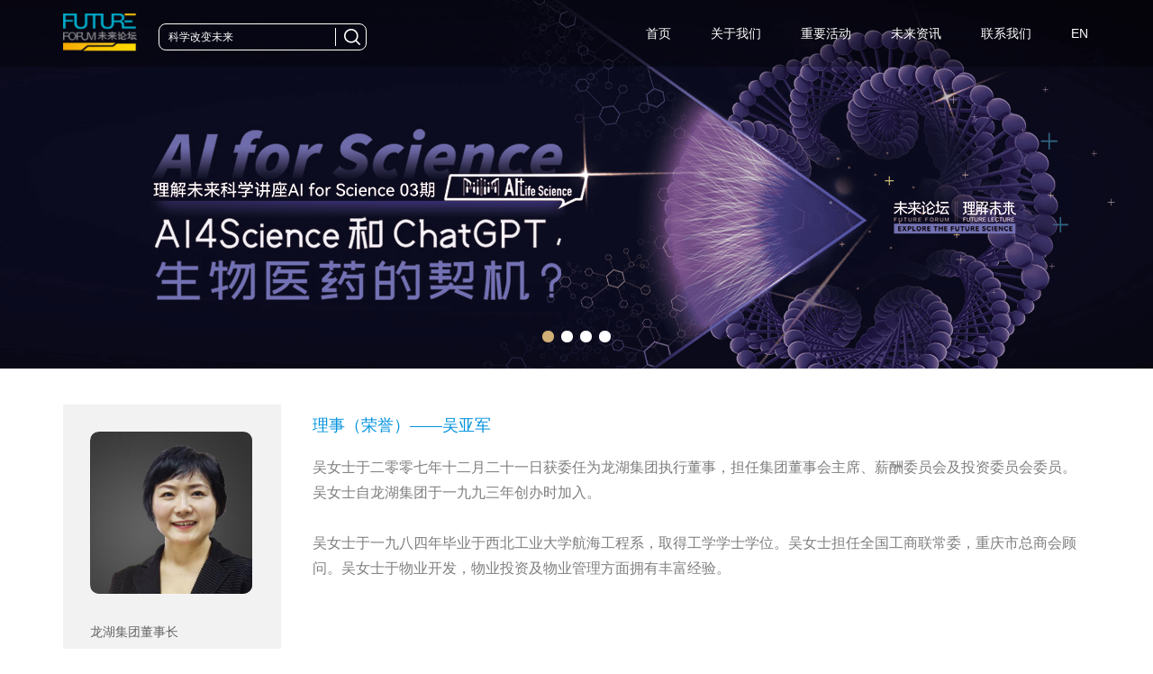

--- FILE ---
content_type: text/html; charset=UTF-8
request_url: http://www.futureforum.org.cn/cn/people/78.html
body_size: 7499
content:
<!DOCTYPE html>
<html lang="en">
<head>
	<meta charset="UTF-8">
	<meta name="renderer" content="webkit">
	<meta http-equiv="X-UA-Compatible" content="IE=edge,chrome=1">
	<script type="text/javascript">
		var targetScreenWidth = 1200;
		if(window.screen.width <= 1200 && window.screen.width > 768){
			targetScreenWidth = 1200;
		}else if(window.screen.width <= 768 && window.screen.width > 640){
			targetScreenWidth = 768;
		}else if(window.screen.width <= 640 && window.screen.width > 480){
			targetScreenWidth = 640;
		}else if(window.screen.width <= 480){
			targetScreenWidth = 480;
		}
		
		var phoneScale = parseInt(window.screen.width) / targetScreenWidth;
		if(window.screen.width < targetScreenWidth){
			document.write('<meta name="viewport" content="width=' + targetScreenWidth + ', initial-scale= '+ phoneScale +', maximum-scale= ' + phoneScale + ', maximum-scale= ' + phoneScale + '">');
		}else{
			document.write('<meta name="viewport" content="width=device-width, initial-scale=1, maximum-scale=1">');
		}
	</script>
	<meta name="apple-mobile-web-app-status-bar-style" content="black"> 
	<meta name="apple-mobile-web-app-capable" content="yes">
	<meta name="format-detection" content="telephone=no">
	<title>吴亚军 - 未来论坛</title>
	<meta name="keywords" content="未来论坛,future forum,未来,科学,科学公益组织,未来科学论坛,未来科学大奖,future,science,科学家,院士,企业家,投资人,理解未来,理解未来科学讲座,科学讲座,科学峰会,高峰论坛,未来局,闭门耕,Webinar,未来·局,青少年,青少年对话,学术报告会,对话获奖人,科学改变未来,科学传播,创新,青年科学家,原创,产学研,精英,理事,科学委员会,人工智能,生命科学,物质科学,物理,化学,天文,数学,计算机,AI,ChatGPT,公益,科学公益,生物，生命，宇宙，天体物理，凝聚态物理，石墨烯，数学，计算机，人工智能，能源，新能源，黑洞，神经，信息，算法，免疫，医学，科研，科研成果，基础科学，药物研发，半导体，芯片，密码学，电子工程，材料，材料化学，脑科学，基因，量子物理，量子通信" />
	<meta name="description" content="未来论坛成立于2015年，是由科学家、企业家、投资人群体共同发起创立的科学公益组织。自成立以来，未来论坛秉承“科学改变未来”的使命，全面推动科学传播事业发展和产学研对接融合，迄今已凝聚了数百位全球杰出科学家、行业领军人物、青年创新精英。" />
	<meta name="csrf-token" content="OGJNbXcxakIVVWBVIVleMxUFfygNSCwzSQ99CiVfOAx6Mw9ZJ1Y4Mg==">
<link href="https://www.futureforum.org.cn/resource/favicon.ico?v=0" rel="shortcut icon">
<link href="https://www.futureforum.org.cn/resource/css/slider.css?v=20190907095815" rel="stylesheet">
<link href="https://www.futureforum.org.cn/resource/css/style.css?v=20190909174746" rel="stylesheet">
<link href="https://www.futureforum.org.cn/resource/plug-in/imageviewer/viewer.min.css?v=20190907095815" rel="stylesheet">
<script src="https://www.futureforum.org.cn/resource/js/jquery-3.1.0.min.js?v=20190907095815"></script>
<script src="https://www.futureforum.org.cn/resource/plug-in/imageviewer/viewer.min.js?v=20190907095815"></script>
<script src="https://www.futureforum.org.cn/resource/data/temp/config.data.js?v=20241114111503"></script>
<script src="https://www.futureforum.org.cn/resource/js/core.min.js?v=20190907095815"></script>
<script src="https://www.futureforum.org.cn/resource/plug-in/tools/tools.js?v=20190907095815"></script>	<script type="text/javascript">
		if(window.App && !App.inited){
			App.config({
				appid : 'home',
				isGuest : 1,
				url : {
					resource : 'https://www.futureforum.org.cn/resource'
				},
				oCurrentUser : []			});
		}
	</script>
</head>
<body>
	<script type="text/javascript">window.__current__site_language__ = "cn";</script>	<div class="pageWrap">
		<script type="text/javascript">
	function isPc(){
		if(window.screen.width <= 768){
			return false;
		}
		return true;
	}
	$(function() {
		/* 轮播图片 start */
		var bannerSlider = new Slider($('#banner_tabs'), {
			time: 5000,
			delay: 400,
			event: 'hover',
			auto: true,
			mode: 'fade',
			controller: $('#bannerCtrl'),
			activeControllerCls: 'active'
		});
		$('#banner_tabs .flex-prev').click(function() {
			bannerSlider.prev()
		});
		$('#banner_tabs .flex-next').click(function() {
			bannerSlider.next()
		});
		var bannerSlider1 = new Slider($('#banner_tabs1'), {
			time: 5000,
			delay: 400,
			event: 'hover',
			auto: true,
			mode: 'fade',
			controller: $('#bannerCtrl1'),
			activeControllerCls: 'active'
		});
		$('#banner_tabs1 .flex-prev').click(function() {
			bannerSlider1.prev()
		});
		$('#banner_tabs1 .flex-next').click(function() {
			bannerSlider1.next()
		});
		/* 轮播图片 end */
		
		$(document).scroll(function(){
			if(!isPc() && $('.memubtn').attr('data-status') == 1){
				return;
			}
			var scrollTop = $(this).scrollTop();
			if(scrollTop >= 80){
				$('.headerbg').css('background', '#000000');
			}else{
				$('.headerbg').css('background', 'rgba(0, 0, 0, 0.3)');
			}
			if(!isPc()){
				if(scrollTop <= 0){
					$('.headerbg').css('position', 'absolute');
				}else{
					$('.headerbg').css('position', 'fixed');
				}
			}
		});
		$(document).scroll();
		
		if(isPc()){
			var menuTime = 0;
			$('.menu .menuItem').hover(function(){
				$('.childMenu').hide();
				$(this).find('.childMenu').show();
			});
			$('.menu .menuItem').mouseleave(function(){
				var o = this;
				menuTime = setTimeout(function(){
					$(o).find('.childMenu').hide();
				}, 1000);
				$(o).find('.childMenu').hover(function(){
					clearTimeout(menuTime);
				});
				$(o).find('.childMenu').mouseleave(function(){
					$(this).hide();
				});
			});
		}
		
		function showNavMenu(isShow){
			if(isShow == 1){
				document.documentElement.style.overflow = 'hidden';
				$('.menuWrap').height($(window).height() - 80);
				$('body').css('position', 'fixed');
				$('.headerbg').css('background', 'rgba(0, 0, 0, 1)');
				$(".menuWrap").slideDown(function(){
					$('video').hide();
				});
				
			}else{
				$(".menuWrap").slideUp(function(){
					document.documentElement.style.overflow = '';
					$(document).scroll();
					$('video').show();
					$('body').css('position', 'unset');
					$('.headerbg').css('background', 'rgba(0, 0, 0, 0.3)');
				});
			}
		}
		
		$(".memubtn").click(function(){
			if($(this).attr('data-status') == 1){
				showNavMenu(0);
				$(this).attr('data-status', 0)
			}else{
				showNavMenu(1);
				$(this).attr('data-status', 1)
			}			
		});
		
		$(".header .menuWrap li .arrow").click(function(){
			if($(this).hasClass('up')){
				$(this).next().hide();
				$(this).removeClass('up');
			}else{
				$(".header .menuWrap li .arrow").removeClass('up');
				$(".header .menuWrap .childMenu").hide();
				$(this).next().show();
				$(this).addClass('up');
			}
		});
		
		
		var navMenuTime = 0;
		$('.navMenu').hover(function(){
			$('.navMenu ul').hide();
			$(this).find('ul').show();
		});
		$('.navMenu').mouseleave(function(){
			var o = this;
			navMenuTime = setTimeout(function(){
				$(o).find('ul').hide();
			}, 1000);
			$(o).find('ul').hover(function(){
				clearTimeout(navMenuTime);
			});
			$(o).find('ul').mouseleave(function(){
				$(this).hide();
			});
		});
		
		$('.searchWrap input').keyup(function(e){
			if(e.keyCode == 13){
				$(this).next().click();
			}
		});
		
		$('.introScroll .right').click(function(){
			if($(this).parent().parent().next().length == 0){
				if($('.J-peo-item').length > 1){
					$(this).parent().parent().parent().prepend($(this).parent().parent());
					$(this).click();
				}
				return;
			}
			$(this).parent().parent().hide();
			$(this).parent().parent().next().show();
		});
		$('.introScroll .left').click(function(){
			if($(this).parent().parent().prev().length == 0){
				if($('.J-peo-item').length > 1){
					$(this).parent().parent().parent().append($(this).parent().parent());
					$(this).click();
				}
				return;
			}
			$(this).parent().parent().hide();
			$(this).parent().parent().prev().show();
		});
		
			
		$('.pagination').width($('.pagination li').length * 38);
		
		$('.searchWrap input').focus(function(){
			if($(this).val() == '科学改变未来'){
				$(this).val('');
			}
		});
		$('.searchWrap input').blur(function(){
			if($(this).val() == ''){
				$(this).val('科学改变未来');
			}
		});
	});
	
</script>

<script type="text/javascript">
	
	function goSearch(o){
		var title = $(o).prev().val();
		if(!isPc()){
			title = $(o).next().val();
		}
		if(title == ''){
			return;
		}
		var url = Tools.url(App.appid, 'search/list', {lang: Tools.getLanguage(), title:title});
		if(!isPc()){
			window.location.href = url;
		}else{
			window.open(url);
		}
	}
	
	function initShare(aConfig){
		$('.J-share-wrap').remove();
		var config = {
			sites: ['weibo', 'qzone', 'qq', 'wechat', 'douban', 'linkedin', 'facebook', 'twitter', 'google']
			/*,url: location.href
			,origin: location.origin
			,source: site
			,title: title
			,description: description
			,image: image*/
		};
		if(aConfig){
			$.extend(config, aConfig);
		}
		var oDom = $('<div class="J-share-wrap" style="position:absolute;width:0px;height:42px;"></div>');
		
		if(aConfig && typeof(aConfig.element) != 'undefinded'){
			if($(aConfig.element).find('.J-share-wrap').length != 0){
				hide($(aConfig.element).find('.J-share-wrap'));
				return;
			}
			$(aConfig.element).append(oDom);
			//oDom.css({top: $(aConfig.element).offset().top})
		}else{
			return;
		}
		oDom.share(config);
		
		if(!isPc()){
			oDom.appendTo('body');
			oDom.addClass('mbShareWrap');
			oDom.css({left:0, width: window.screen.width/*, top: $(aConfig.element).offset().top + 42*/});
			oDom.find('a:first').css({'margin-left': '30px'});
		}else{
			var left1 = 0;
			var left2 = 0;
			if(typeof(config.direction) != 'undefined'){
				left1 = $(aConfig.element).offset().left - 20;
				left2 = $(aConfig.element).offset().left - 380 - 20;
				oDom.css({left: left1});
				oDom.animate({width: "380px", left: left2}, 'fast');
			}else{
				left2 = $(aConfig.element).offset().left + 2 * $(aConfig.element).width() - 30;
				oDom.css({left: left2});
				oDom.animate({width: "380px"}, 'fast');
			}
		}
		$(document).click(function(e){
			if(!$(e.target).hasClass('J-share-wrap') && !$(e.target).hasClass('J-share-btn')){
				hide(oDom);
			}
		});
		
		function hide(oDom){
			if(typeof(config.direction) != 'undefined'){
				oDom.animate({width: '0px', left: $(aConfig.element).offset().left}, 'normal', function(){
					oDom.remove();
				});
			}else{
				oDom.animate({width: '0px'}, 'normal', function(){
					oDom.remove();
				});
			}
		}
	}
	
	function showShare(o, shareUrl, direction){
		var config = {
			element : o
		};
		if(shareUrl){
			config.url = shareUrl;
		}
		if(direction){
			config.direction = direction;
		}
		initShare(config);
	}
	
	function viewImgList(aImgList){
		if(aImgList.length == 0){
			return;
		}
		var id = 'J-' + (new Date()).getTime();
		var html = '';
		html += '<ul id="' + id +'" style="display:none;">';
		for(var i in aImgList){
			html += '<li><img src="' + aImgList[i] + '"></li>';
		}
		html += '</ul>';
		$('body').append(html);
		var viewer = new Viewer(document.getElementById(id), {title: false, toolbar: false, navbar: false});
		$('#' + id).find('img:first').click();
	}
	
	function initSignUpJs(){
		$('.J-common-upload-file').on('change', function(){
			//window.loading = layui.layer.load(2);
			var self = this;
			Tools.uploadFileHandle(Tools.url(App.appid, 'upload/upload-file', {'lang': Tools.getLanguage()}) + '?type=resume', self['files'][0], function(aData){
				if(aData.status == 1){
					//layui.layer.close(window.loading);
					$('.J-form-file').attr('data-path', aData.data.path);
					$('.J-form-file').text(aData.data.originName);
				}else{
					alert(aData.msg);
				}
			}, function(progress){
				//$('.layui-layer-loading2').text(progress == 100 ? 99 : progress);
			});
		});
	}
	
	function uploadFileBtn(o){
		$(o).next().trigger('click');
	}
	
	function saveSignUpForm(o){
		if($(o).attr('disabled')){
			return;
		}
		var resumeFile = $('.J-form-file').attr('data-path');
		var aFormList = [];
		$('.J-form-element').each(function(){
			aFormList.push($(this).val());
		});
		ajax({
			url : Tools.url(App.appid, 'sign-up/submit-sign-up', {lang: Tools.getLanguage()}),
			data : {
				type : $(o).attr('data-type'),
				aFormList : aFormList,
				resumeFile : resumeFile
			},
			beforeSend : function(){
				$(o).attr('disabled', 'disabled');
			},
			complete : function(){
				$(o).attr('disabled', false);
			},
			error : function(aResult){
				alert(Tools.words('error occur'));
			},
			success : function(aResult){
				if(aResult.status == 1){
					alert(aResult.msg);
					location.reload();
				}else{
					alert(aResult.msg);
				}
			}
		});
	}
	
	function showSignUp(o, type){
		$('body').css('overflow', 'hidden');
		var top = ($(window).height() - $('.boxWrap').height()) / 2;
		var left = ($(window).width() - $('.boxWrap').width()) / 2;
		$('.maskWrap').show();
		$('.maskWrap').css({width: $(window).width(), height: $(window).height()});
		//$('.boxWrap').css({top: top < 0 ? 0 : top, left: left});
		$('.boxWrap').css({top: 40, left: left});
		$('.boxWrap').find('.J-submig-btn').attr('data-type', type);
		
		$('.boxWrap h1 i').click(function(e){
			$('.maskWrap').hide();
			$('body').css('overflow', 'auto');
		});
	}
	
	function submitSignUp(o){
		var type = $(o).attr('data-type');
		var name = $(o).parent().parent().find('.J-sign-name').val();
		var email = $(o).parent().parent().find('.J-sign-email').val();
		var tel = $(o).parent().parent().find('.J-sign-tel').val();
		var major = $(o).parent().parent().find('.J-sign-major').val();
		var content = $(o).parent().parent().find('.J-sign-content').val();
		
		if($(o).attr('disabled')){
			return;
		}
		ajax({
			url : Tools.url(App.appid, 'sign-up/submit', {lang: Tools.getLanguage()}),
			data : {
				type : type,
				name : name,
				email : email,
				tel : tel,
				major : major,
				content : content
			},
			beforeSend : function(){
				$(o).attr('disabled', 'disabled');
			},
			complete : function(){
				$(o).attr('disabled', false);
			},
			error : function(aResult){
				alert(Tools.words('error occur'));
			},
			success : function(aResult){
				if(aResult.status == 1){
					alert(aResult.msg);
					location.reload();
				}else{
					alert(aResult.msg);
				}
			}
		});
	}
	
	
	function initScrollMenu(){
		$('.navMenuWrap').before('<div class="scrollMenuWrap"><div class="scrollMenu"><div class="scroll"></div></div></div>');
		$('.scrollMenuWrap .scroll').append($('.navMenuWrap'));
		var w = 0;
		$('.navMenuWrap .navMenu').each(function(){
			w += parseInt($(this).width());
			if($(this).find('ul').length != 0){
				$(this).children('a:first').attr('href', 'javascript:;');
			}
		});
		$('.scrollMenuWrap .scroll').width(w + 10);
		if(w < window.screen.width - 60){
			$('.scrollMenuWrap .scroll').width(window.screen.width - 60);
		}
		
		function closeAllChildMenu(){
			$('.navMenu ul').hide();
		}
		
		$('.navMenu').click(function(){
			closeAllChildMenu();
			$(this).find('ul').show();
			$(this).find('ul').css('left', $(this).offset().left);
		});
		$('.scrollMenuWrap .scrollMenu').scroll(function(){
			closeAllChildMenu()
		});
		$(document).click(function(e){
			if(!$(e.target).parent().parent().hasClass('navMenu')){
				closeAllChildMenu()
			}
		});
	}
	
</script>

<div class="contentBlock headerWrap">
	<div class="headerbg">
		<div class="header">
			<img class="logo" src="https://www.futureforum.org.cn/resource/data/uploads/95/8b96febe22ff6ff2e98e8d93bca07f59.png" alt="" />
			<div class="searchWrap"><input type="text" value="科学改变未来" /><i onclick="goSearch(this);"></i></div>
			<div class="menuWrap">
				<ul class="menu">
					<li class="menuItem">
						<a href="https://www.futureforum.org.cn/cn/index.html">首页</a>
					</li>
					<li class="menuItem">
						<a href="https://www.futureforum.org.cn/cn/about/intro.html">关于我们</a>
						<i class="arrow"></i>
						<ul class="childMenu">
							<li><a href="https://www.futureforum.org.cn/cn/about/intro.html">简介</a></li>
							<li><a href="https://www.futureforum.org.cn/cn/about/vision-and-mission.html">愿景使命</a></li>
							<li><a href="https://www.futureforum.org.cn/cn/about/science-committee-member-list.html">科学委员会</a></li>
							<li><a href="https://www.futureforum.org.cn/cn/about/council-member-list.html">理事（荣誉）</a></li>
							<li><a href="https://www.futureforum.org.cn/cn/about/institutional-council-member-list.html">机构理事（荣誉）</a></li>
							<li><a href="https://www.futureforum.org.cn/cn/about/the-youth-council-member-list.html">青年理事会（荣誉）</a></li>
							<!--<li><a href="https://www.futureforum.org.cn/cn/about/young-scientist-alliance-member-list.html">青创联盟</a></li>-->
		                                        <li><a href="https://www.futureforum.org.cn/cn/about/young-scientist-alliance-member-list.html">YOSIA</a></li>

	</ul>
					</li>
					<!--<li class="menuItem">
						<a href="http://www.futureprize.org/cn/index.html">未来科学大奖</a>
					</li>-->
					<li class="menuItem">
											<a href="https://www.futureforum.org.cn/cn/projects/4.html">重要活动</a>
						
						<i class="arrow"></i>
						<ul class="childMenu">
													<li><a href="https://www.futureforum.org.cn/cn/projects/4.html">未来科学大奖科学峰会</a></li>
													<li><a href="https://www.futureforum.org.cn/cn/projects/5.html">理解未来科学讲座</a></li>
													<li><a href="https://www.futureforum.org.cn/cn/projects/6.html">闭门耕</a></li>
													<li><a href="https://www.futureforum.org.cn/cn/projects/7.html">未来·局</a></li>
													<li><a href="https://www.futureforum.org.cn/cn/projects/9.html">YOSIA Webinar</a></li>
												<li><a href="https://www.futureforum.org.cn/cn/city-summit/index.html">峰会&论坛</a></li>
						</ul>
					</li>
					<li class="menuItem">
						<a href="https://www.futureforum.org.cn/cn/news-lastest.html">未来资讯</a>
						<i class="arrow"></i>
						<ul class="childMenu">
													<li><a href="https://www.futureforum.org.cn/cn/news/1.html">未来新闻</a></li>
													<li><a href="https://www.futureforum.org.cn/cn/news/2.html">媒体报道</a></li>
													<li><a href="https://www.futureforum.org.cn/cn/news/21.html">AI+科学系列</a></li>
												</ul>
					</li>
					<li class="menuItem">
						<a href="https://www.futureforum.org.cn/cn/contact/contact.html">联系我们</a>
						<i class="arrow mtkp"></i>
						<ul class="childMenu">
							<li><a href="https://www.futureforum.org.cn/cn/contact/corporate-support.html">合作支持</a></li>
							<li><a href="https://www.futureforum.org.cn/cn/contact/media-inquires.html">媒体支持</a></li>
							<li><a href="https://www.futureforum.org.cn/cn/contact/academic-partners.html">学术合作机构</a></li>
							<li><a href="https://www.futureforum.org.cn/cn/contact/volunteer.html">志愿者报名</a></li>
							<li><a href="https://www.futureforum.org.cn/cn/contact/trainee.html">实习生报名</a></li>
							<li><a href="https://www.futureforum.org.cn/cn/contact/job-vacancy.html">全职工作</a></li>
							<li><a href="https://www.futureforum.org.cn/cn/contact/contact.html">联系我们</a></li>
						</ul>
					</li>
										<li class="menuItem"><a href="https://www.futureforum.org.cn/en/index.html">EN</a></li>
										<li class="menuItem pcHide"><form id="#searchForm" action="#" onsubmit="return false;"><div class="ssb"><em onclick="goSearch(this);"></em><input id="J-skw" class="J-skw" type="search" placeholder="SEARCH" value="" autocomplete="off" onkeydown="if(event.keyCode==13){doSearchForm(this.value);return false;}" /></div><input type="text" style="display:none;" /></form></li>
				</ul>
			</div>
			<a href="javascript:;" class="memubtn" data-status="0">
				<span></span>
				<span></span>
				<span></span>
			</a>
		</div>
	</div>
</div>
<div class="banner">
	<div id="banner_tabs" class="flexslider">
		<ul class="slides">
					<li><a href="http://www.futureforum.org.cn/cn/projects/5.html" target="_blank"><img width="100%" height="100%" style="background: url(https://www.futureforum.org.cn/resource/data/uploads/90/8c6a6de6e6b8e37c47a71a26f9c67527.png) center no-repeat;" src="https://www.futureforum.org.cn/resource/images/alpha.png"></a></li>
					<li><a href="http://www.futureforum.org.cn/cn/projects/5.html" target="_blank"><img width="100%" height="100%" style="background: url(https://www.futureforum.org.cn/resource/data/uploads/73/2b9ce53aec898d001f5c969278f2fc30.jpg) center no-repeat;" src="https://www.futureforum.org.cn/resource/images/alpha.png"></a></li>
					<li><a href="http://www.futureforum.org.cn/cn/projects/25.html" target="_blank"><img width="100%" height="100%" style="background: url(https://www.futureforum.org.cn/resource/data/uploads/30/91b0ee4305c5537f937028f9f51de696.jpg) center no-repeat;" src="https://www.futureforum.org.cn/resource/images/alpha.png"></a></li>
					<li><a href="http://www.futureforum.org.cn/cn/projects/7.html" target="_blank"><img width="100%" height="100%" style="background: url(https://www.futureforum.org.cn/resource/data/uploads/52/ea550dde297d49caf6172fc9534c17f1.jpeg) center no-repeat;" src="https://www.futureforum.org.cn/resource/images/alpha.png"></a></li>
				</ul>
		<ul class="flex-direction-nav" style="display:none;">
			<li><a class="flex-prev" href="javascript:;">Previous</a></li>
			<li><a class="flex-next" href="javascript:;">Next</a></li>
		</ul>
		<ol id="bannerCtrl" class="flex-control-nav flex-control-paging">
					<li class="active"><a>1</a></li>
					<li class=""><a>2</a></li>
					<li class=""><a>3</a></li>
					<li class=""><a>4</a></li>
				</ol>
	</div>
</div>
<div class="banner mbBanner">
	<div id="banner_tabs1" class="flexslider">
		<ul class="slides">
					<li><a href="http://www.futureforum.org.cn/cn/projects/5.html" target="_blank"><img width="100%" height="100%" style="background: url(https://www.futureforum.org.cn/resource/data/uploads/90/8c6a6de6e6b8e37c47a71a26f9c67527.png) center no-repeat;background-size: 200% 200px;" src="https://www.futureforum.org.cn/resource/images/alpha.png"></a></li>
					<li><a href="http://www.futureforum.org.cn/cn/projects/5.html" target="_blank"><img width="100%" height="100%" style="background: url(https://www.futureforum.org.cn/resource/data/uploads/73/2b9ce53aec898d001f5c969278f2fc30.jpg) center no-repeat;background-size: 200% 200px;" src="https://www.futureforum.org.cn/resource/images/alpha.png"></a></li>
					<li><a href="http://www.futureforum.org.cn/cn/projects/25.html" target="_blank"><img width="100%" height="100%" style="background: url(https://www.futureforum.org.cn/resource/data/uploads/30/91b0ee4305c5537f937028f9f51de696.jpg) center no-repeat;background-size: 200% 200px;" src="https://www.futureforum.org.cn/resource/images/alpha.png"></a></li>
					<li><a href="http://www.futureforum.org.cn/cn/projects/7.html" target="_blank"><img width="100%" height="100%" style="background: url(https://www.futureforum.org.cn/resource/data/uploads/52/ea550dde297d49caf6172fc9534c17f1.jpeg) center no-repeat;background-size: 200% 200px;" src="https://www.futureforum.org.cn/resource/images/alpha.png"></a></li>
				</ul>
		<ul class="flex-direction-nav" style="display:none;">
			<li><a class="flex-prev" href="javascript:;">Previous</a></li>
			<li><a class="flex-next" href="javascript:;">Next</a></li>
		</ul>
		<ol id="bannerCtrl1" class="flex-control-nav flex-control-paging">
					<li class="active"><a>1</a></li>
					<li class=""><a>2</a></li>
					<li class=""><a>3</a></li>
					<li class=""><a>4</a></li>
				</ol>
	</div>
</div>
<div class="eptb"></div>
		<div class="contentBlock">
	<div class="contentWrap inner">
		<div class="leftWrap">
			<div class="imgWrap hoverimg" style="background-image: url(https://www.futureforum.org.cn/resource/data/uploads/23/631f7644dcb7999389dd0d349a48a47f.jpg);"><img src="https://www.futureforum.org.cn/resource/data/uploads/23/631f7644dcb7999389dd0d349a48a47f.jpg" alt=""></div>
						<p class="tit" style="display:none;">职位：</p>
			<p class="summary"></p>
															<p class="summary">龙湖集团董事长</p>										<p class="summary"></p>
		</div>
		<div class="rightWrap">
							<div class="title">理事（荣誉）——吴亚军</div>
						<div class="detail"><p><font color="#7f7f7f" size="3">吴女士于二零零七年十二月二十一日获委任为龙湖集团执行董事，担任集团董事会主席、薪酬委员会及投资委员会委员。吴女士自龙湖集团于一九九三年创办时加入。</font></p><p><font color="#7f7f7f" size="3"><br></font></p><p><font color="#7f7f7f" size="3">吴女士于一九八四年毕业于西北工业大学航海工程系，取得工学学士学位。吴女士担任全国工商联常委，重庆市总商会顾问。吴女士于物业开发，物业投资及物业管理方面拥有丰富经验。</font></p></div>
			<div class="relateList">
							<div class="clear"></div>
			</div>
		</div>
		<div class="clear"></div>
	</div>
</div>		<div class="clear"></div>
<div class="footer">
	<div class="">
		<div class="copyRight">版权所有©1998－2017 北京市朝阳区未来论坛科技发展中心.    All Rights Reserved</div>
				<div class="share">
			<a href="javascript:;" class="weixin"><img src="https://www.futureforum.org.cn/resource/images/weixin.jpg" alt="" style="display: none;"></a>
			<a href="http://weibo.com/futureforum?source=blog" class="weibo"></a>
		</div>
	</div>
</div>
<!--
<div class="maskWrap">
	<div class="boxWrap">
		<h1>报名 <i>+</i></h1>
		<div>
			<p class="tips">请填写以下表格</p>
			<p class="tips tips1">请联系这里关于未来论坛科技发展中心的任何问题：未来论坛科技发展中心。</p>
		</div>
		<div><label>姓名<em>*</em></label><input class="J-sign-name" type="text" /></div>
		<div><label>邮件<em>*</em></label><input class="J-sign-email" type="text" /></div>
		<div><label>电话<em>*</em></label><input class="J-sign-tel" type="text" /></div>
		<div><label>专业<em>*</em></label><input class="J-sign-major" type="text" /></div>
		<div>
			<label>留言</label>
			<p style="display:none;">如果您有您感兴趣的工作，请描述相应工作的URL。工作清单可供使用这里.</p>
			<textarea class="J-sign-content"></textarea>
		</div>
		<div><a href="javascript:;" class="J-submig-btn" data-type="1" onclick="submitSignUp(this);">提交</a></div>
	</div>
</div>
-->
<script type="text/javascript">
	$(function(){
		$('.footer .share a').hover(function(){
			$(this).find('img').show();
		});
		$('.footer .share a').mouseleave(function(){
			$(this).find('img').hide();
		});
	});
</script>
<style type="text/css">.J-share-wrap .social-share-icon, .J-share-wrap .social-share-icon:hover{color:#666;border-color:#666;background: none;}</style>		<div class="clear"></div>
	</div>
	<script src="https://www.futureforum.org.cn/resource/js/slider.js?v=20190907095815"></script>
<script src="https://www.futureforum.org.cn/resource/data/temp/lang.data.cn.js?v=20241114111503"></script></body>
</html>


--- FILE ---
content_type: text/css
request_url: https://www.futureforum.org.cn/resource/css/slider.css?v=20190907095815
body_size: 1130
content:
.flexslider {margin:0 auto;	position:relative;	width:100%; height:415px; overflow:hidden; zoom: 1; /*top: -110px;*/}
.flexslider .slides li {width:100%; height:100%;}
.flex-direction-nav a {width:70px; height:70px; line-height:99em;overflow: hidden;	margin: -35px 0 0;	display: block;	background: url(../images/ad_ctr.png) no-repeat;	position: absolute;	top: 50%; z-index: 10; cursor: pointer;	opacity: 0;	filter: alpha(opacity=0); -webkit-transition: all .3s ease;
 border-radius: 35px;}
.flex-direction-nav .flex-next {background-position: 0 -70px;right: 0;}
.flex-direction-nav .flex-prev {left: 0;}
.flexslider:hover .flex-next {opacity: 0.8;	filter: alpha(opacity=25);}
.flexslider:hover .flex-prev {opacity: 0.8;	filter: alpha(opacity=25);}
.flexslider:hover .flex-next:hover,.flexslider:hover .flex-prev:hover {opacity: 1;filter: alpha(opacity=50);}
.flex-control-nav {	width: 100%;position: absolute;	bottom: 26px;text-align: center;}
.flex-control-nav li {margin: 0 2px;display: inline-block;zoom: 1;*display: inline;}
.flex-control-paging li a {width: 13px; height: 13px; border-radius: 13px; background: #ffffff;display: block;	overflow: hidden; text-indent: -99em;cursor: pointer;}
.flex-control-paging li a.flex-active,.flex-control-paging li.active a {background: #cfaf75;}
.flexslider .slides a img {width: 100%;height: 415px;	display: block;}



.scrollpic {
	width: 1080px;
	margin:0 auto;
	position:relative;
}
#myscroll {
	display: block;
	width: 100%;
	position: relative;
    min-height:347px;
	overflow: hidden;
}
#myscroll #myscrollbox {
	display: block;
	float: left;
	position: absolute;
	left: 0;
	top: 0;
	width: 1000000px;
}
/*#myscroll ul {
	display: block;
	float: left;
	list-style-type: none;
	padding: 0;
	margin: 0 -100px 0 0;
}
#myscroll ul li {
	float: left;	
	width:360px;
	height:354px;
	padding:0 0 20px 0;
    text-align:center; display: table-cell;vertical-align:middle;  *display: block; overflow:hidden; line-height:355px; }
#myscroll ul li i{display:inline-block;   vertical-align:middle}
#myscroll ul li img{ vertical-align:middle; max-width:295px; max-height:197px;}

#myscroll ul li a {
	display: block;
	float: left;
	width: 235px;
	padding: 0;
	position: relative;
	height: 355px;
	color: #333;
	overflow:hidden;
	background:#fff;
}

#myscroll a .intro {
	position: absolute;
	left: 0;
	z-index: 10;
	background-color: #0057c4;
	filter: alpha(opacity=70);
	width: 235px;
	height:355px;
	color: #fff;
	-moz-opacity: 0.8;
	-khtml-opacity: 0.8;
	opacity: 0.8;
	text-align: center;
}
#myscroll a .intro h5 {
	padding: 0;
	margin: 0;
	font-size: 16px;
	height: 40px;
	width: 235px;
	line-height: 40px;
	border-bottom: 1px solid #347fdc;
	font-weight:100;
}
#myscroll a .intro p {
	font-size: 13px;
	line-height: 20px;
	margin:20px;
	overflow: hidden;
	text-align:left;
}
#myscroll a .intro {
	bottom: -315px;
}
#myscroll a:hover .intro {
	bottom: 0px;
}
*/
#mybtns a {
	width: 36px;
	height: 50px;
	display: block;
	float: right;
	margin-right: 1px;
	background-color: #c1c1c1;
	
}
#mybtns a:hover {
	background-color: #347fdc;
}
#mybtns a:hover, #myscroll, #mybtns a, #myscroll a:hover .intro, #myscroll a .intro, #myscroll #myscrollbox {
	-ms-transition: all 0.5s ease;
	-moz-transition: all 0.5s ease;
	-webkit-transition: all 0.5s ease;
	-o-transition: all 0.5s ease;
	transition: all 0.5s ease;
}
#mybtns #left {
	background: url(../images/left.png) no-repeat;
	position:absolute; left:-38px; top:145px;
}
#mybtns #right {
	background: url(../images/right.png) no-repeat;
	position:absolute; right:-38px; top:145px;
}


--- FILE ---
content_type: text/css
request_url: https://www.futureforum.org.cn/resource/css/style.css?v=20190909174746
body_size: 6427
content:
body, html { width: 100%; margin: 0; padding: 0; font-size: 14px; font-family: Arial, "Microsoft YaHei";color: #4a4a4a; }
* { margin: 0px; padding: 0px; outline: 0 none; font-family: Arial, "Microsoft YaHei";word-wrap: break-word; word-break: break-word;}
/**, *:before, *:after { -webkit-box-sizing: border-box; -moz-box-sizing: border-box; box-sizing: border-box }*/
ul, li { list-style-type: none; margin: 0; padding: 0; }
h1, h2, h3, h4, h5, h6 {font-size: 100%; font-weight: normal;}
a {color: #4a4a4a; outline: none; text-decoration: none; transition: all 0.2s ease 0s; /*-webkit-tap-highlight-color: rgba(0,0,0,0); -webkit-touch-callout: none; -webkit-user-select: none;*/-webkit-text-size-adjust: none;}
a:hover {text-decoration: none;}
em, i {font-style: normal;}
.clear-fix:before, .clear-fix:after {clear: both; content: "."; display: block; height: 0; visibility: hidden;}
input,textarea,button{border: none; background: none; appearance:none; -webkit-appearance:none;}
.clear {overflow: hidden; clear: both;}
.clear-fix {zoom: 1;}
img {display:block; border: none; max-width: 100%; height: auto; transition: all 0.5s ease 0s;}
/*img:hover {-webkit-transform:scale(1.02);-moz-transform:scale(1.02);-ms-transform:scale(1.02);-o-transform:scale(1.02);}*/
.flexslider .slides a img:hover,.logo img{-webkit-transform:scale(1);-moz-transform:scale(1);-ms-transform:scale(1);-o-transform:scale(1);}
video{background:#000000;}
.hide{display:none;}
.ofh{overflow:hidden;}
h1{font-size:20px;}
.eptb{width:100%;height:40px;}

.imgWrap{opacity: 1;overflow:hidden;border-radius: 10px;transform: rotate(0deg);-webkit-transform:rotate(0deg);}
.imgWrap img,.pageWrap .jsMouseLeave{display:block;width: 100%;height: 100%;-webkit-transition: all 0.8s ease-in-out;-moz-transition: all 0.8s ease-in-out;-ms-transition: all 0.8s ease-in-out;-o-transition: all 0.8s ease-in-out;transition: all 0.8s ease-in-out;border: 1px solid transparent;box-sizing: content-box;}
.imgWrap img:hover,.pageWrap .jsHover{-webkit-transform: scale(1.05, 1.05);-moz-transition: scale(1.05, 1.05);-ms-transform: scale(1.05, 1.05);-o-transition: scale(1.05, 1.05);transform: scale(1.05, 1.05);-webkit-transition: -webkit-transform 0.8s cubic-bezier(0.215, 0.61, 0.355, 1),opacity 0.36s cubic-bezier(0.215, 0.61, 0.355, 1);transition: transform 0.8s cubic-bezier(0.215, 0.61, 0.355, 1),opacity 0.36s cubic-bezier(0.215, 0.61, 0.355, 1);}

body{}

.pageWrap{margin: 0 auto;width: 100%;min-height: 600px;}
.contentBlock{margin: 0 auto;width: 1200px;}
.contentWrap{margin: 0 auto;width: 1140px;}
.contentBody{min-height:600px;}
.idxwrap{width: 1140px;}
.headerWrap{height: 74px;}
.headerbg{position: fixed;left:0px;top:0px;z-index: 99999;width: 100%;/*background: #000000;*/}
.header{/*position:fixed;*/height: 74px;width: 1200px;margin:0 auto;/*z-index: 99999;*//*background:rgba(255, 255, 255, 0);*/}
.header .logo{display:block;float:left;height: 48px;width: 88px;margin-left:30px;margin-top:15px;}
.header .searchWrap{float: left;height: 30px;width: 232px;margin-left: 18px;margin-top: 26px;}
.header .searchWrap input{float:left;border: 1px solid #ffffff;height: 28px;line-height: 28px;width:184px;border-radius: 8px;color:#ffffff;padding-left:10px;padding-right:35px;font-size: 12px;}
.header .searchWrap i{position: relative;float: right;display: block;height: 20px;width: 35px;top: -25px;border-left: 1px solid #ffffff;cursor: pointer;background:url(../images/sbtn.png) center no-repeat;}
.header .menuWrap{float: right;width: 820px;height: 100%;}
.header .menuWrap .menu{float:right;margin-top: 14px;margin-right:10px;}
.header .menuWrap li{float: left;display: block;text-align: center;margin: 0 22px;height: 46px;line-height: 46px;}
.header .menuWrap li.pcHide{display:none;}
.header .menuWrap li a{display: block;font-size:14px;color:#ffffff;}
.header .menuWrap li .arrow{display: none;}
.header .childMenu{display: none;background:#ffffff;position: absolute;top:60px;z-index: 999;padding: 10px 30px;}
.header .childMenu li{width:100%;display: block;margin:0;float:none;}
.header .childMenu li a{color: #4a4a4a;}
.header .childMenu li a:hover{color: #1290e7;}
.banner {width: 100%;height: 415px;margin-top:-80px;}
.itemPicWrap{width:108%;}
.pjWrap .pItem{margin-bottom:30px;}
.pItem{float:left;width:360px;height:300px;margin-right: 30px;}
.pItem  h2{text-align:center;font-size:16px;margin-top:12px;height:24px;overflow:hidden;height: 42px;}
.pItem  h3{text-align:center;font-size:14px;margin-top:12px;height:22px;overflow:hidden;color:#999999;}
.pItem  .lefttxt{padding-left:10px;padding-right:10px;text-align:left;}
.pItem  .imgWrap{height:222px;}
.navMenuWrap{width:100%;height:54px;border-bottom:1px solid #ebebeb;margin-bottom: 30px;}
.navMenu{float:left;height:100%;}
.navMenu .txt{display:block;color:#666666;padding:0 20px;margin-top: 17px;min-height: 19px;}
.navMenu.active .txt{color:#0092de;}
.navMenu .icon{display:block;width:100%;height:18px;background:url(../images/ddd1.png) center no-repeat;}
.navMenu .icon.hidden{visibility:hidden;}
.navMenu .line{display:block;width:100%;height:1px;position:relative;bottom:0px;}
.navMenu.active .line{background:#0092de;}
.navMenu ul{display:none;background: #f2f2f2;padding: 10px 20px;position: absolute;min-width: 84px;z-index:100;}
.navMenu ul li{text-align: center;height:36px;line-height:36px;}
.navMenu ul li a{display:block;color:#666666;}
.navMenu ul li a:hover{color:#0092de;}
.navMenu.right{float:right;}
.navMenu.right .txt{color:#000000;}
.navMenu.right .txt em{padding:0 10px;}
.navMenu.right .icon{position: relative;top: -16px;right: -54px;background:url(../images/dddd.png) center no-repeat;}
.navMenu.right ul{width: 113px;overflow-y: auto; max-height: 300px;z-index: 100;}
.introScroll{float: left;width:100%;background:#f8f8f8;height:300px;margin-bottom:50px;}
.introScroll .imgWrap{float: left;width:200px;height:200px;margin: 50px 30px;margin-left: 85px;}
.introScroll .intro{float: left;width:742px;height:275px;margin: 32px 0px;}
.introScroll .intro p{font-size:16px;color:#666666;height:100px;line-height:24px;overflow:hidden;}
.introScroll .intro p.top{margin-bottom:50px;margin-top: 15px;}
.introScroll .intro p.right{text-align:right;height:30px;}
.introScroll .arrow{float: right;width:30px;height:100%;margin-right: 27px;background:url(../images/scroll-right-arrow.png) center center no-repeat;cursor:pointer;}
.introScroll .arrow.left{float: left;position:relative;left: -1030px; top: -300px;background:url(../images/scroll-left-arrow.png) center center no-repeat;}
.introScroll .signimg{display:block;float:right;bottom: 118px;right: 100px;position:relative;width:282px;height:94px;}
.introItem{/*width:100%;*/color:#666666;margin-bottom:50px;}
.introItem p{margin-top:20px;font-size:16px;line-height:32px;}
.pItemWrap{margin-bottom:50px;}
.ofh .pItemWrap{width:108%;}
.pItemWrap .pItem{width:262px;height: 250px;margin: 0px 30px 0px 0px;}
.pItemWrap .pItem .imgWrap{height:160px;}
.peoWrap{width:100%;}
.peoWrap .peo{float:left;width:224px;margin:20px 78px;}
.peoWrap .peo .imgWrap{width:224px;height:224px;}
.peoWrap .peo .name{text-align:center;font-size:18px;/*font-weight:bold;*/margin:18px 0;/*color:#cfaf75;*/}
.peoWrap .peo .introList{min-height:80px;}
.peoWrap .peo p{font-size:14px;color:#666666;padding-left:10px;background:url(../images/dian.jpg) 0 7px no-repeat;}
.inner{background:#f3f2f2;}
.leftWrap{float:left;width:182px;padding:30px;}
.leftWrap .imgWrap{width:180px;height:180px;margin-bottom:30px;}
.leftWrap .tit{font-size:16px;color:#44afe7;margin-bottom:10px;}
.leftWrap .summary{line-height:24px;font-size:14px;color:#666666;margin-bottom:10px;}
.rightWrap{float:left;padding-left:35px;width:863px;min-height:800px;background:#ffffff;}
.rightWrap .title{/*float:left;*/font-size:18px;color:#0092de;width:100%;height:46px;line-height:46px;margin-bottom: 10px;}
.rightWrap .detail{font-size:16px;color:#666666;line-height:28px;min-height: 600px;}

.relateList{/*margin-top:50px;*/width:108%;}
.relateList .pItem{width:262px;height:215px;overflow:hidden;margin: 20px 30px 20px 0px;}
.relateList .pItem .imgWrap{height:160px;}
.editContent{font-size:16px;color:#333333;line-height:34px;padding: 0px 30px;}
.picList .imgWrap{float:left;width:252px;height:150px;margin: 10px 16px;}
.picText{margin-bottom:50px;/*height:208px;*/background:#f5f5f5;}
.picText img{float:left;width:210px;height:208px;border:1px solid #ececec;box-sizing: border-box;margin-left:30px;margin-right:30px;}
.picText .txt{float:left;width:870px;height:208px;overflow:hidden;font-size:16px;line-height:26px;}
.picText .ltxt{float:left;text-align: left;height: 100%;padding: 30px;background: #f5f5f5;}
.picText .ltxt .bname{height:34px;font-size: 16px;font-weight: bold;}
.picText .ltxt .sname{font-size: 14px;color:#999;}
.picText .rtxt{padding: 30px 30px 30px 0px;font-size:14px;line-height: 24px;height: 100%;background: #f5f5f5;min-height: 50px;}
.ctItem{float:left;min-height:56px;border-left:3px solid #cfaf75;margin:30px 60px 30px 0;}
.ctItem .title{float:left;}
.ctItem .clist{float:left;}
.cTxt{font-size:18px;color:#666666;margin-bottom:16px;padding-left:10px;}
.applyBtn{width: 278px;height: 42px;line-height: 42px;background: #0092de;font-size: 16px;color: #ffffff;text-align: center;border-radius: 10px;cursor: pointer;margin-top: 30px;margin-left: 30px;}
.cateSummary{border-top:1px solid #ebebeb;border-bottom:1px solid #ebebeb;margin:30px 0px;padding:50px 0px;}
.cateSummary .cateName{height:30px;line-height:30px;text-align:center;color:#4a4a4a;font-size:24px;font-weight:bold;margin-bottom:20px;}
.cateSummary .cateDesc{line-height:34px;color:#666666;font-size:16px;}
.newsListWrap{overflow:hidden;}
.newsListWrap .imgWrap{border-radius:0px;height: 200px;}
.banNews{height:438px;overflow:hidden;margin-bottom:30px;}
.banNews .big{float:left;width:780px;height:438px;overflow:hidden;/*margin-left: 30px;*/}
.banNews .big .imgWrap{height: 100%;width: 100%;}
.banNews .small{float:right;margin-bottom:30px;overflow:hidden;width:330px;height:204px;}
.banNews .small .imgWrap{height: 100%;width: 100%;}
.banNews .bg{position: relative;height: 100%;width: 100%;top: -204px;background: rgba(0, 0, 0, 0);}
.banNews .big .bg{top: -438px;}
.banNews .darkbg{background: rgba(0, 0, 0, 0.5);}
.banNews .title{position: relative;top: 140px;font-size:18px;color:#ffffff;padding:0 30px;width:270px;}
.banNews .big .title{top: 360px;}
.banNews .big .title{font-size:24px;width:690px;}
.newsItemWrap{width:1200px;}
.newsItem{float:left;height: 360px;width: 358px;margin-right: 30px;margin-bottom: 30px;border:1px solid #ebebeb;}
.newsItem .txt{padding:0 20px;width:306px;max-height: 50px;overflow: hidden;}
.newsItem .title{font-size:18px;margin-top:10px;min-height:48px;line-height: 26px;margin-bottom:10px;}
.newsItem .summary, .newsItem .stat{color:#989898;margin-bottom:10px;height: 40px;overflow: hidden;}
.leftContent{float:left;width:680px;margin-bottom:50px;}
.leftContent .pic{display:block;height:400px;width:100%;margin-bottom:20px;}
.leftContent .title{font-size:22px;color:#333333;margin-bottom:10px;}
.leftContent .lowTxt{font-size:14px;color:#666666;margin-bottom:10px;}
.leftContent .tabMenuWrap{height:40px;margin:30px 0px;border-left:1px solid #ebebeb;}
.leftContent .tabMenuWrap .tab{float:left;min-width:120px;height:100%;border-top:1px solid #ebebeb;border-bottom:1px solid #ebebeb;border-right:1px solid #ebebeb;line-height:40px;text-align:center;font-size:14px;color:#666666;cursor:pointer;}
.leftContent .tabMenuWrap .tab.active{background:#0092de;color:#ffffff;}
.leftContent .tabContent{display:none;line-height:26px;font-size:16px;color:#333333;min-height:400px;}
.leftContent .tabContent.active{display:block;}
.plist{width: 730px;}
.plist .pitem{float:left;width: 204px;height: 138px;margin: 20px 34px 30px 0px;}
.plist .pitem .imgWrap{width: 100%;height: 100%;}
.plist .pitem h2{text-align:center;font-size:16px;margin-top:12px;height:24px;overflow:hidden;}
.rightContent{float:right;width:430px;}
.rightContent .blockWrap{width:370px;padding:30px;background:#f3f3f3;margin-bottom:30px;}
.rightContent .blockWrap .title{font-size:18px;color:#0092de;margin-bottom:16px;}
.rightContent .blockWrap .txt{font-size:14px;line-height:24px;color:#666666;}
.rightContent .blockWrap .item{width:100%;height:82px;margin-bottom:30px;}
.rightContent .blockWrap .item .imgWrap{float:left;width:120px;height:100%;border-radius:0px;margin-right:10px;}
.rightContent .blockWrap .info{float:right;width:226px;height:100%;border-radius:0px;margin-right:10px;}
.rightContent .blockWrap .info .tit{height:50px;line-height:24px;overflow:hidden;margin-bottom:10px;font-size:14px;color:#666666;}
.rightContent .blockWrap .info .st{width:100%;height:20px;}
.rightContent .blockWrap .info span{float:left;font-size:14px;color:#b0b0b0;}
.rightContent .blockWrap .info span.time{float:right;}
.searchTit{height:84px;line-height:84px;border-bottom:1px solid #ebebeb;font-size:18px;color:#333333;font-weight:bold;}
.searchList{padding:0px 30px;}
.searchList .searchItem{height:178px;border-bottom:1px solid #ebebeb;padding:60px 0;}
.searchList .searchItem .imgWrap{float:left;width:294px;height:178px;margin-right:30px;}
.searchList .searchItem .intr{float:right;width:750px;height:178px;}
.searchList .searchItem .stit{height:45px;line-height:45px;overflow:hidden;font-size:24px;margin-bottom: 10px;}
.searchList .searchItem .desc{height:60px;line-height:28px;overflow:hidden;color:#666666;font-size:16px;}
.searchList .searchItem .low{margin-bottom:10px;color:#999999;font-size:16px;}

.newtitle{margin-top:6px;}
.newtitle{font-size:18px;color:#4a4a4a;overflow:hidden;text-overflow: ellipsis;white-space: nowrap;display:block;}
.newdesc{height: 120px;line-height: 24px;font-size: 14px;color: #666666;margin-top: 14px;overflow: hidden;}
.newstat{margin-top: 6px;width: 120px;height: 30px;font-size: 16px;color: #666666;float:left;}
.newstat span{font-size: 16px;color: #333333;display: block;min-height:30px;}
.newstat span.time{font-size:14px;color: #999999;}
.newstat .share{display:block;position:relative;float:right;right:0px;width:78px;height:28px;line-height:28px;border:1px solid #cfaf75;font-size:16px;color:#cfaf75;text-align:center;background:#ffffff;}
.category{height:92px;line-height:92px;font-size:24px;font-weight:bold;color:#cfaf75;padding:0 44px;}
.newsList{overflow:hidden;min-height: 800px;}
.newsList .item{float: left;width: 100%;height: 300px;cursor: pointer;border-bottom: 1px solid #ebebeb;box-sizing: border-box;}
.newsList .item:hover{background:#f7f7f7;}
.newsList .item .content{padding:50px 30px;}
.newsList .item .hoverimg{display: block;width: 300px;height: 200px;border-radius: 15px;float: left;}
.newsList .item img{/*display:block;margin:0 auto;margin-top:30px;margin-bottom:20px;width:294px;height:196px;border-radius:15px;*/}
.newsList .item .det{width: 600px;height: 200px;float: left;margin: 0 30px;}
.newsList .item .det .share{width: 42px;height: 42px;line-height: 42px;font-size: 14px;color: #4a4a4a;padding-left: 30px;float: right;background: url(../images/share.png) left no-repeat;margin-right: -30px;font-size:0px;}

.leftContent .J-share-btn{width: 42px;height: 42px;line-height: 42px;cursor: pointer;margin: 20px 0px 42px 0px;background: url(../images/share.png) left no-repeat;font-size: 14px;padding-left: 32px;}

.maskWrap{display:none;position:fixed;top:0px;left:0px;background:transparent;overflow-y:auto;z-index: 999999998;}
.boxWrap{position:absolute;top:100px;left:200px;width:700px;height:auto;background:#ffffff;z-index: 999999999;box-shadow: 0 1px 15px rgba(18,21,21,.2);padding-bottom: 30px;margin:30px 0;}
.boxWrap .tips{font-size:14px;color:#666666;height: 20px;margin-top:10px;}
.boxWrap .tips1{min-height: 38px;height: auto;}
.boxWrap h1{height: 100px; line-height: 100px; background: #0092de;  text-align: center; color: #ffffff; font-size: 18px;}
.boxWrap h1 i{display: block; position: absolute; height: 32px; width: 32px; right: 0px; top: 0; line-height: 32px; transform: rotate(45deg); font-size: 32px; cursor: pointer;}
.boxWrap div{margin-top:20px;width:550px; margin:0 auto;margin-top: 16px; overflow: hidden;}
.boxWrap label{display:block;height:30px;width:100%;color:#717171;}
.boxWrap label em{color:#ff0000;padding-left: 5px;}
.boxWrap p{color:#999999;font-size:14px;margin-top:-10px;}
.boxWrap input{width:528px;height:30px;border:1px solid #e2e2e2;padding:0 10px;}
.boxWrap textarea{width:528px;height:80px;border:1px solid #e2e2e2;padding:10px;}
.boxWrap a{display: block; width: 180px; height: 60px; line-height: 60px; font-size: 18px; color: #ffffff; text-align: center; background: #0092de; border-radius: 5px; margin: 0 auto;}
.boxWrap a{float: left;width: 150px;height: 36px;line-height: 36px;font-size: 14px;margin: unset;margin-right: 30px;}
#mboxcontent p{margin-top:0px;}
.tabContent .boxWrap{width:100%;position:unset;box-shadow: none;background: #ffffff;}
.tabContent .boxWrap div{width:100%;}
.tabContent .boxWrap input, .tabContent .boxWrap textarea{width:94%;}
.tabContent .boxWrap a{height:42px;line-height:42px;font-size: 16px;}

.pagination {display: block;width: 334px;height: 38px;margin: 0 auto;}
.pagination li{float:left;width:36px;height:36px;line-height:36px;text-align:center;background:#ffffff;border:1px solid #ededed;border-right:none;}
.pagination li:last-child{float:left;width:36px;height:36px;line-height:36px;background:#ffffff;border-right:1px solid #ededed;}
.pagination li.active{background:#cfaf75;}
.pagination li a{display: block;color:#4a4a4a;}
.pagination li.active a{color:#ffffff;}

.footer{height:45px;width:100%;border-top:1px solid #ececec;background:#f6f4f5;}
.copyRight{float:left;font-size:14px;color:#999999;margin-left:30px;height:45px;line-height:45px;width:1050px;}
.share{float:right;width:96px;height:45px;}
.share a{display:block;float:left;width:36px;height:36px;margin-top:5px;margin-right:12px;}
.share a:hover{ /*filter:brightness(70%);*/}
.share a.weixin{background:url(../images/weixin.png);}
.share a.weibo{background:url(../images/weibo.png);}
.share a img{display:none;width:100px;height:100px;position:relative;max-width: none;top: -106px;left: -38px;}
.friendlink{float:right;height:100%;margin-right:30px;}
.friendlink a{display:block;float:left;width:36px;height:36px;margin:0px 5px;margin-top:5px;}
.friendlink a img{display:block;float:left;width:100%;height:100%;}
.mbBanner,.memubtn,.pcHide{display: none;}

/* 1920分辨率以下 */
@media only screen and (max-width:1920px){
	
}

/* 1680分辨率以下 */
@media only screen and (max-width:1680px){
	
}

/* 1440分辨率以下 */
@media only screen and (max-width:1440px){
	
}

/* 1336分辨率以下 */
@media only screen and (max-width:1336px){
	
}

/* 1280分辨率及以下 */
@media(max-width:1280px){
	
}

/* 1200分辨率及以下 */
@media(max-width:1200px){
	
}

/* 1110分辨率及以下 */
@media(max-width:1110px){
	
}

/* 1024分辨率及以下 */
@media(max-width: 1024px){
	
}

/* 900分辨率及以下 */
@media(max-width: 900px){
	
}

/* 768分辨率及以下 */
@media(max-width: 768px){	
.eptb{width:100%;height:10px;}
.mbindexbr{width:100%;height:50px;}
.mbindex .pItem{height:200px;}
.lmt{margin-top:20px;}
.imgWrap img{display:block;width: 100%;height: 100%;-webkit-transition: none;-moz-transition: none;-ms-transition: none;-o-transition: none;transition: none;border: 1px solid transparent;box-sizing: content-box;}
.imgWrap img:hover{-webkit-transform: none;-moz-transition: none;-ms-transform: none;-o-transition: none;transform: none;-webkit-transition: none;transition: none;}
.pageWrap .mShow,.pageWrap  .pcHide,.header .menuWrap li.pcHide{display:block;}
	.contentBlock{width: 768px;}
	.contentWrap{width: 708px;}
	.idxwrap{width: 708px;}
	.header{width: 768px;}
	.header .menuWrap{display:none;}
	.header .searchWrap{display:none;}
	.header .memubtn{position:relative;float:right;top:14px;right:17px;display:block;background: none;height:50px;width:50px;border:none;}
	.header .memubtn span{display: block;position: relative;margin:0 auto; margin-bottom: 7px; height: 2px; background: #fff; width: 23px; left: 0px;top:15px;}
	.header .menuWrap{position:absolute;top:74px;overflow-y:auto;background:#000000;}
	.header .menuWrap .menu{float:unset;}
	.header .menuWrap li{float:unset;text-align:left;height:auto;min-height:46px;}
	.header .menuWrap li.menuItem{margin-left:30px;}
	.header .menuWrap li .arrow{display: block;float:right;width:115px;height:46px;position:relative;top:-46px;background:url(../images/down1.png) 40px center no-repeat;}
	.header .menuWrap li .arrow.up{background:url(../images/up1.png) 40px center no-repeat;}
	.header .menuWrap ul li .ssb{float: left;width: 714px; height: 45px; border: 1px solid #8d8d8d; border-radius: 5px; border: 1px solid #8d8d8d;margin-top: 20px;}
	.header .menuWrap ul li input{float:left;width: 85%; height: 45px; line-height: 45px; color: #cccccc; font-size: 14px; border-radius: 5px;padding-left: 10px;}
	.header .menuWrap ul li em{float:right;position:relative;left:0;display:block;height:45px;width:45px; background: url(../images/sbox1.png) 10px center no-repeat;}
	.header .childMenu li a{color:#666666;}
	.header .childMenu{background:#000000;position:unset;padding:0;}
	.banner{display:none;}
	.banner,.flexslider{height: 200px;}
	.mbBanner{display: block;}
	.flexslider .slides a img{height: 200px;background-size: 100% 200px;}
	.mbBanner{display:block;clear: both; width: 100%;  overflow: hidden;  background-repeat: no-repeat; background-position: center center; background-size: 100%;}
	.scrollMenuWrap{height: 55px; overflow: hidden;border-bottom:1px solid #ebebeb;}
	.scrollMenuWrap .navMenuWrap{border:none;}
	.scrollMenu{overflow-x: auto;overflow-y: hidden;}
	.pItem{width:216px;height: 230px;}
	.pItem .imgWrap{height:133px;}
	.pItem h2{height:64px;}
	.picText .txt{width:708px;height:unset;min-height: 50px;margin-bottom: 30px;}
	.picText img{float:unset;margin:0 auto;margin-top:30px;margin-bottom:30px;}
	.picText .ltxt{float:unset;padding-bottom: 0px;}
	.picText .rtxt{padding-left: 30px;}
	.relateListWrap{float:left;}
	.relateList .pItem{width:216px;height: 170px;}
	.relateList .pItem .imgWrap{height:133px;}
	.pItemWrap .pItem{width:215px;height:220px;}
	.pItemWrap .pItem .imgWrap{height:132px;}
	.introScroll{height:650px;overflow: hidden;margin-bottom:30px;padding-bottom: 30px;height: auto;}
	.introScroll .arrow{position: relative;top:-644px;height: 340px;}
	.introScroll .arrow.left{position: relative;top:-644px;left:30px;}
	.introScroll .imgWrap{float:unset;margin:0 auto;margin-top:30px;width: 275px;height: 275px;}
	.introScroll .intro {width:100%;}
	.introScroll .intro p{height:165px;padding-left:30px;padding-right:30px;line-height:20px;height: auto;}
	.introScroll .intro p.dirti{height: 64px; line-height: 22px;}
	.introScroll .signimg{bottom:154px;right:120px;}
	.introItem{margin-bottom:30px;}
	.peoWrap .peo{margin: 20px 65px;}
	.searchList{padding:0px;}
	.searchList .searchItem{padding: 30px 0;}
	.searchList .searchItem .imgWrap{width:256px;height:158px;}
	.searchList .searchItem .intr{width:422px;}
	.searchList .searchItem .desc{height:54px;}
	.banNews{height:auto;margin-bottom:0px;width: 108%;}
	.banNews .big{width: 708px;margin-left:0px;}
	.banNews .big .title{width: 648px;}
	.banNews .small{width:339px;float: left; margin-top: 30px; margin-right: 30px;}
	.banNews .small .title{width:279px;}
	.newsItem{width: 337px;}
	.newsItem .txt{margin-bottom: 10px;}
	.newsList .item{height:284px;}
	.newsList .item .content{padding: 60px 30px;}
	.newstat{position: relative;top: -30px;width: 420px;}
	.newsList .item .det{position: relative;width: 392px;left: 0px;top: -55px;margin: 0px;height: 200px;}
	.newtitle{margin-top: 30px;}
	.newstat span{float: left;margin-right: 20px;}
	.newdesc{height:75px;}
	.newsList .item .hoverimg{position: relative; float: right; top: -26px;width:226px;height:140px;}
	.inner{background:none;}
	.leftWrap{width:100%;padding:0px;margin-top: 70px;}
	.leftWrap .imgWrap{float:left;}
	.leftWrap .summary{padding-left:212px;}
	.rightWrap{margin-top: -20px;width:100%;padding-left:0px;overflow:hidden;min-height:unset;}
	.rightWrap .title{position: absolute; top: 220px;width:auto;}
	.rightWrap .detail{min-height:unset;}
	.leftContent{margin-top: 20px;width:100%;}
	.leftContent .pic{height:438px;}
	.rightContent{width:100%;}
	.rightContent .blockWrap{padding:0px;width:auto;background:none;}
	.rightContent .blockWrap .info{width:560px;}
	.boxWrap{width:440px;}
	.boxWrap div{width:410px;}
	.boxWrap input,.boxWrap textarea{width:388px;}
	.footer{min-height:110px;}
	.copyRight{width:708px;line-height:28px;margin-top:10px;}
	.itemPicWrap{width:108%;}
}

/* 640分辨率及以下 */
@media(max-width: 640px){
	.contentBlock{width: 640px;}
	.contentWrap{width: 580px;}
	.idxwrap{width: 580px;}
	.header{width: 640px;}
	.header .menuWrap li .arrow{right:148px;background:url(../images/down1.png) 60px center no-repeat;}
	.header .menuWrap li .arrow.up{background:url(../images/up1.png) 60px center no-repeat;}
	.header .menuWrap ul li .ssb{width:586px;}
	.pItem{width:275px;height:274px;}
	.pItem .imgWrap{height:170px;}
	.pItem h2{height:64px;}
	.picText .txt{width:580px;}
	.relateList .pItem{width:274px;height: 248px;}
	.relateList .pItem .imgWrap{height:170px;}
	.pItemWrap .pItem{width:274px;height:260px;}
	.pItemWrap .pItem .imgWrap{height:170px;}
	.peoWrap .peo{margin: 20px 33px;}
	.searchList .searchItem{height:130px;}
	.searchList .searchItem .imgWrap{width:200px;height:123px;}
	.searchList .searchItem .intr{width:350px;}
	.banNews .big{width:580px;height:358px;}
	.banNews .big .bg{top: -358px;}
	.banNews .big .title{width: 550px;top: 278px;}
	.banNews .small{width:275px;height:170px;}
	.banNews .small .title{width:245px;}
	.banNews .title{font-size:14px;padding: 0 15px;}
	.newsItemWrap{width:108%;}
	.newsItem{width: 273px; height:320px;}
	.newsListWrap .imgWrap{height: 168px;}
	.newsItem .txt{width: 233px;max-height:106px;min-height:106px;}
	.newdesc{position: relative; top: -20px;}
	.newstat{width: 360px;top:124px;}
	.newsList .item .det{width:310px;}
	.newsList .item .hoverimg{width:180px;height:110px;top:20px;}
	.newtitle{position: relative; top: -28px;height: 46px;line-height: 24px;width: 520px;white-space: unset;}
	.J-share-btn{display:none;/*position: relative;top: -131px;left: 216px;*/}
	.leftContent .pic{height:358px;}
	.rightContent .blockWrap .info{width:430px;}
	.copyRight{width:580px;}
	.itemPicWrap{width:108%;}
}

/* 480分辨率及以下 */
@media(max-width: 480px){
	.contentBlock{width: 480px;}
	.contentWrap{width: 420px;}
	.idxwrap{width: 420px;}
	.header{width: 480px;}
	.header .menuWrap li .arrow{right:308px;}
	.header .menuWrap ul li .ssb{width:426px;}
	.pItem{width:195px;height:220px;}
	.pItem .imgWrap{height:120px;}
	.picText .txt{width:420px;}
	.pItem  h2.lefttxt{/*height:45px;*/}
	.relateList .pItem{width:194px;height: 200px;}
	.relateList .pItem .imgWrap{height:120px;}
	.pItemWrap .pItem{width:195px;height:220px;}
	.pItemWrap .pItem .imgWrap{height:120px;}
	.peoWrap .peo{margin: 20px 25px;width:160px;}
	.peoWrap .peo .imgWrap{width:160px;height:160px;}
	.searchList .searchItem{height:100px;}
	.searchList .searchItem .imgWrap{width:160px;height:98px;}
	.searchList .searchItem .intr{width:230px;height:100px;}
	.searchList .searchItem .stit{font-size:16px;height: 30px; line-height: 30px;margin-bottom:0px;}
	.searchList .searchItem .desc{height:38px;line-height: 20px;font-size:14px;}
	.searchList .searchItem .low{margin-top:10px;}
	.banNews .big{width:420px;height:260px;}
	.banNews .big .bg{top: -260px;}
	.banNews .big .title{width: 390px;top: 190px;}
	.banNews .small{width:195px;height:120px;}
	.banNews .small .imgWrap{height:120px;}
	.banNews .small .title{width:165px;top:153px;}
	.banNews .title{font-size:14px;padding: 0 15px;}
	.banNews .small .bg{height:0px;}
	.newsItem{width: 193px; height:290px;}
	.newsItem .title{font-size:16px;}
	.newsListWrap .imgWrap{height: 120px;}
	.newsItem .txt{width: 153px;}
	.newsList .item .det{width:180px;}
	.newsList .item .hoverimg{width:150px;height:92px;}
	.newtitle{width:388px;}
	.leftContent .pic{height:260px;}
	.rightContent .blockWrap .info{width:270px;}
	.copyRight{width:420px;}
	.itemPicWrap{width:108%;}
}

/* 竖屏 */
@media screen and (orientation: portrait) and (max-width: 720px){
	
}

/* 横屏 */
@media screen and (orientation: landscape){
	
}
/*
Css各浏览器设置属性前缀
-ms-*:ie9
-moz-*:firefox
-webkit-*:safari and chrome
-o-*:opera
最后放不带前缀的css属性
*/


--- FILE ---
content_type: text/css
request_url: https://www.futureforum.org.cn/resource/plug-in/imageviewer/viewer.min.css?v=20190907095815
body_size: 2686
content:
.viewer-container,.viewer-navbar{background-color:#000;overflow:hidden}.viewer-canvas,.viewer-container,.viewer-footer,.viewer-player{right:0;bottom:0;left:0}.viewer-button,.viewer-canvas,.viewer-container,.viewer-footer,.viewer-list,.viewer-navbar,.viewer-open,.viewer-title,.viewer-toolbar,.viewer-toolbar>li{overflow:hidden}.viewer-close:before,.viewer-flip-horizontal:before,.viewer-flip-vertical:before,.viewer-fullscreen-exit:before,.viewer-fullscreen:before,.viewer-next:before,.viewer-one-to-one:before,.viewer-play:before,.viewer-prev:before,.viewer-reset:before,.viewer-rotate-left:before,.viewer-rotate-right:before,.viewer-zoom-in:before,.viewer-zoom-out:before{font-size:0;line-height:0;display:block;width:20px;height:20px;color:transparent;background-image:url([data-uri]);background-repeat:no-repeat}.viewer-zoom-in:before{content:'Zoom In';background-position:0 0}.viewer-zoom-out:before{content:'Zoom Out';background-position:-20px 0}.viewer-one-to-one:before{content:'One to One';background-position:-40px 0}.viewer-reset:before{content:'Reset';background-position:-60px 0}.viewer-prev:before{content:'Previous';background-position:-80px 0}.viewer-play:before{content:'Play';background-position:-100px 0}.viewer-next:before{content:'Next';background-position:-120px 0}.viewer-rotate-left:before{content:'Rotate Left';background-position:-140px 0}.viewer-rotate-right:before{content:'Rotate Right';background-position:-160px 0}.viewer-flip-horizontal:before{content:'Flip Horizontal';background-position:-180px 0}.viewer-flip-vertical:before{content:'Flip Vertical';background-position:-200px 0}.viewer-fullscreen:before{content:'Enter Full Screen';background-position:-220px 0}.viewer-fullscreen-exit:before{content:'Exit Full Screen';background-position:-240px 0}.viewer-close:before{content:'Close';background-position:-260px 0}.viewer-container{font-size:0;line-height:0;position:absolute;top:0;-webkit-user-select:none;-moz-user-select:none;-ms-user-select:none;user-select:none;background-color:rgba(0,0,0,.5);direction:ltr!important;-ms-touch-action:none;touch-action:none;-webkit-tap-highlight-color:transparent;-webkit-touch-callout:none}.viewer-container ::-moz-selection,.viewer-container::-moz-selection{background-color:transparent}.viewer-container ::selection,.viewer-container::selection{background-color:transparent}.viewer-container img{display:block;width:100%;min-width:0!important;max-width:none!important;height:auto;min-height:0!important;max-height:none!important}.viewer-player,.viewer-tooltip{display:none;position:absolute}.viewer-canvas{position:absolute;top:0}.viewer-canvas>img{width:auto;max-width:90%!important;height:auto;margin:15px auto}.viewer-footer{position:absolute;text-align:center}.viewer-navbar{background-color:rgba(0,0,0,.5)}.viewer-list{-webkit-box-sizing:content-box;-moz-box-sizing:content-box;box-sizing:content-box;height:50px;margin:0;padding:1px 0}.viewer-list>li{font-size:0;line-height:0;float:left;overflow:hidden;width:30px;height:50px;cursor:pointer;opacity:.5;color:transparent;filter:alpha(opacity=50)}.viewer-list>li+li{margin-left:1px}.viewer-list>.viewer-active{opacity:1;filter:alpha(opacity=100)}.viewer-player{top:0;cursor:none;background-color:#000}.viewer-player>img{position:absolute;top:0;left:0}.viewer-toolbar{width:280px;margin:0 auto 5px;padding:3px 0}.viewer-toolbar>li{float:left;width:24px;height:24px;cursor:pointer;border-radius:50%;background-color:#000;background-color:rgba(0,0,0,.5)}.viewer-toolbar>li:hover{background-color:#000;background-color:rgba(0,0,0,.8)}.viewer-toolbar>li:before{margin:2px}.viewer-toolbar>li+li{margin-left:1px}.viewer-toolbar>.viewer-play{width:30px;height:30px;margin-top:-3px;margin-bottom:-3px}.viewer-toolbar>.viewer-play:before{margin:5px}.viewer-tooltip{font-size:12px;line-height:20px;top:50%;left:50%;width:50px;height:20px;margin-top:-10px;margin-left:-25px;text-align:center;color:#fff;border-radius:10px;background-color:#000;background-color:rgba(0,0,0,.8)}.viewer-title{font-size:12px;line-height:1;display:inline-block;max-width:90%;margin:0 5% 5px;white-space:nowrap;text-overflow:ellipsis;opacity:.8;color:#ccc;filter:alpha(opacity=80)}.viewer-title:hover{opacity:1;filter:alpha(opacity=100)}.viewer-button{position:absolute;top:-40px;right:-40px;width:80px;height:80px;cursor:pointer;border-radius:50%;background-color:#000;background-color:rgba(153, 153, 153, 0.8)}.viewer-button:before{position:absolute;bottom:15px;left:15px}.viewer-fixed{position:fixed}.viewer-show{display:block}.viewer-hide{display:none}.viewer-invisible{visibility:hidden}.viewer-move{cursor:move;cursor:-webkit-grab;cursor:-moz-grab;cursor:grab}.viewer-fade{opacity:0;filter:alpha(opacity=0)}.viewer-in{opacity:1;filter:alpha(opacity=100)}.viewer-transition{-webkit-transition:all .3s ease-out;-o-transition:all .3s ease-out;transition:all .3s ease-out}@media (max-width:767px){.viewer-hide-xs-down{display:none}}@media (max-width:991px){.viewer-hide-sm-down{display:none}}@media (max-width:1199px){.viewer-hide-md-down{display:none}}

--- FILE ---
content_type: application/javascript
request_url: https://www.futureforum.org.cn/resource/js/core.min.js?v=20190907095815
body_size: 3141
content:
/**
 * 资源根目录
 * @type {string}
 */

window.resourceUrl = $('<a>').attr( 'href', $('script[src*="core.min.js"]').attr('src') ).prop('origin');

/**
 * ajax请求地址数组
 * @type {object}
 */
window.AjaxBlockList = {};

/**
 * 封装的ajax
 * @returns object
 * @param aOption
 */
function ajax(aOption){
	if(typeof(aOption.url) != 'undefined'){
		aOption.url = aOption.url  + "?__r=" + Math.random();
	}
    if(!aOption.url){
        $.error('ajax方法缺少url配置');
        return null;
    }else if(AjaxBlockList[aOption.url] && !aOption['unblock']){   //禁止重复请求
        return null;
    }

    aOption.type = aOption.type || 'post';
    aOption.dataType = aOption.dataType || 'json';

    if(aOption.type == 'post'){
        var dataType, token = $('meta[name="csrf-token"]').attr('content');
        aOption.data = aOption.data || {};
        dataType = typeof(aOption.data);
        if(dataType == 'object' && aOption.data['_csrf'] == undefined){
            aOption.data['_csrf'] = token;
        }
    }

    //标志请求地址
    AjaxBlockList[aOption.url] = true;

    function processFunc(deferred){
        $.ajax(aOption).always(function(){
            //清除重复请求标志
            delete AjaxBlockList[aOption.url];
        }).done(function(data, textStatus, jqXHR){
            if(aOption.success == undefined){
                if(data['status'] == 1){
                    deferred.resolve(data, textStatus, jqXHR);
                }else{
                    deferred.reject(data, textStatus, jqXHR);
                    //UNotice.show(data['msg'], data['status']);
                }
            }
        }).fail(function(jqXHR, textStatus, errorThrown){
            //login timeout redirect
            if(jqXHR.getResponseHeader && jqXHR.getResponseHeader('X-Redirect')){
                location.href = jqXHR.getResponseHeader('X-Redirect');
            }else{
                deferred.reject(errorThrown, textStatus, jqXHR);
                //UNotice.show(errorThrown, 0);
            }
        });
    }

    return $.Deferred(processFunc).promise();
}

function serializeObject($form) {
    var obj = {}, name, value, checkboxSelect = '[type="checkbox"]';
    var array = $form.serializeArray();

    //checkbox默认为数组
    $form.find(checkboxSelect).add($form.filter(checkboxSelect)).each(function(){
        obj[this.name] = 0;
    });

    $.each(array, function() {
        name = this.name;
        value = this.value;
        if (obj[name] != undefined) {
            if(!obj[name].push){
                obj[name] = [];
            }
            obj[name].push(value);
        } else {
            obj[name] = value || '';
        }
    });
    return obj;
}

/**
 * 页面公用方法基类
 */
window.PageBase = function(){
    var _config = {
        selector: '',       //容器选择器
        template: '',       //模板
        templateUrl: ''    //模板url
    };

    this.config = function(args){
        for (var key in args) {
            if (args.hasOwnProperty(key)) {
                _config[key] = args[key];
            }
        }
    };

    this.show = function(){
        var self = this;
        if(self.getConfig('template')){
            self.initPage();
            self.validateForm();
            return;
        }

        var templateUrl = self.getConfig('templateUrl');
        if(templateUrl){
            $.get(templateUrl, function(html){
                self.setTemplate(html);
                self.initPage();
                self.validateForm();
            });
        }
    };

    this.hide = function(){
        this.root().empty();
    };

    this.initPage = function(){
        var self = this;
        var selector = self.getConfig('selector');
        var template = self.getConfig('template');
        $(template).appendTo($(selector));
    };

    /**
     * 获取配置数据
     * @param  {[type]} key [description]
     * @return {[type]}     [description]
     */
    this.getConfig = function(key){
        return _config[key];
    };

    /**
     * 设置模板数据
     * @param {[type]} html [description]
     */
    this.setTemplate = function(html){
        _config['template'] = html;
    };

    this.getTemplate = function(){
        return _config['template'];
    };

    /**
     * 获取根路径
     * @returns {jQuery|HTMLElement}
     */
    this.root = function() {
        return $(_config['selector']);
    };

    this.validateForm = function(){
        $('form').attr('novalidate', 'novalidate').on('click','button,input[type="submit"]', function(){
            var message = '';
            $(this).parents('form').find('input:visible').each(function(){
                if(!this.validity.valid){
                    if(!this.value){    //没有值提示placholder
                        message = this.placeholder || this.title;
                    }else if(this.validity.patternMismatch){    //正则不匹配，提示title
                        message = this.title;
                    }else if(this.validity.customError){    //自定义错误提示提示错误信息
                        message = this.validationMessage;
                    }else{  //其它情况提示title 或者 错误信息
                        message = this.title || this.validationMessage;
                    }
                    if(message){
                        return false;
                    }
                }
            });
            if(message){
                UNotice.show(message, -1);
                return false;
            }
        });
    }
};
/**
 * 复制子节点
 * @param select
 * @param len
 * @param $root
 * @param isDeep
 * @returns {*|{}}
 * @private
 */
window.PageBase.cloneChild = function(select, len, $root, isDeep) {
    if(len == 0){
        return $([]);
    }
    var $items = $root.find(select), $last = $items.last(), $temp;
    if (!$items[0]) {
        $.error('select ' + select + ' without element!');
        return false;
    }
    for (var i = 0; i < len; ++i) {
        if (!$items[i]) {
            $temp = $last.clone(isDeep);
            $last.after($temp);
            $last = $temp;
        }
    }
    $items.slice(i).remove();
    return $root.find(select);
};
/**
 * 复制子节点
 * @param $items    子节点jQuery对象
 * @param len       数组长度
 * @param reuse     是否复用
 * @param isDeep    复制事件
 * @returns {*|{}}
 * @private
 */
window.PageBase.cloneItem = function($items, len, reuse, isDeep){
    if (!$items || $items.length == 0) {
        $.error('select without element!');
        return false;
    }else if(len == 0){
        return $([]);
    }

    var $temp, defLen = $items.length, $last = $items.last();
    for (var i = 0; i < len; ++i) {
        if($items[i] && reuse){ //复用并且已存在
            continue
        }
        $temp = $last.clone(isDeep);
        $last.after($temp);
        $last = $temp;
        $items.push($temp);
    }

    if(reuse){
        $items.slice(i).remove();
        return $items.slice(0, i);
    }else{
        return $items.slice(defLen);
    }
};
//扩展页面方法
window.PageBase.init = function(page){
    page.prototype = new window.PageBase();
    page.prototype.constructor = page;
    page.prototype.cloneChild = window.PageBase.cloneChild;
    page.prototype.cloneItem = window.PageBase.cloneItem;
    return page;
};
//获取页面实例
window.PageBase.create = function(){
    var oPage = window.PageBase.init(function(){});
    return new oPage();
};

(function($, win){
    win.AppObject = {
		isGuest : 1,
		url : {
			resource : ''
		},
		inited : false,	//是否已经初始化
		oCurrentUser: null,
		isNative: window.AndroidSDK ? window.AndroidSDK.isInstalled() : false,		//是否app端
		isComputer: !new RegExp('iPhone|Android').test(navigator.userAgent), 	//是否PC端
		isIos: new RegExp('\\(i[^;]+;( U;)? CPU.+Mac OS X').test(navigator.userAgent),

		//配置
		config : function(aConfig){
			aConfig = $.extend({
				url : {
					resource : ''
				}
			}, aConfig);

			if(aConfig.url){
				$.extend(self.url, aConfig.url);
				if(self.url.resource.substr(-1) != '/'){
					//resource地址自动加上/号结尾
					self.url.resource += '/';
				}
			}

			var aRootKeys = ['appid', 'isGuest', 'oCurrentUser'];
			for (var i in aRootKeys) {
				var key = aRootKeys[i];
				if(typeof(aConfig[key]) == 'undefined'){
					continue;
				}
				self[key] = aConfig[key];
			}

			self.inited = true;
		},

		/**
		 * 获取URL
		 * @param {type} pageName 标识符
		 * @returns String URL字符串
		 */
		getUrl : function(key){
			if(self.url[key] != undefined){
				return self.url[key];
			}else{
				return '';
			}
		},

		/**
		 * 导入URL列表
		 * @param {type} aUrlList
		 */
		importUrl : function(aUrlList){
			for(var pageName in aUrlList){
				self.url[pageName] = aUrlList[pageName];
			}
		}
	};

	win.App = win.AppObject;	//增加App别名
	var self = win.AppObject;
	//$.extend(self, new Component());
})(jQuery, window);
